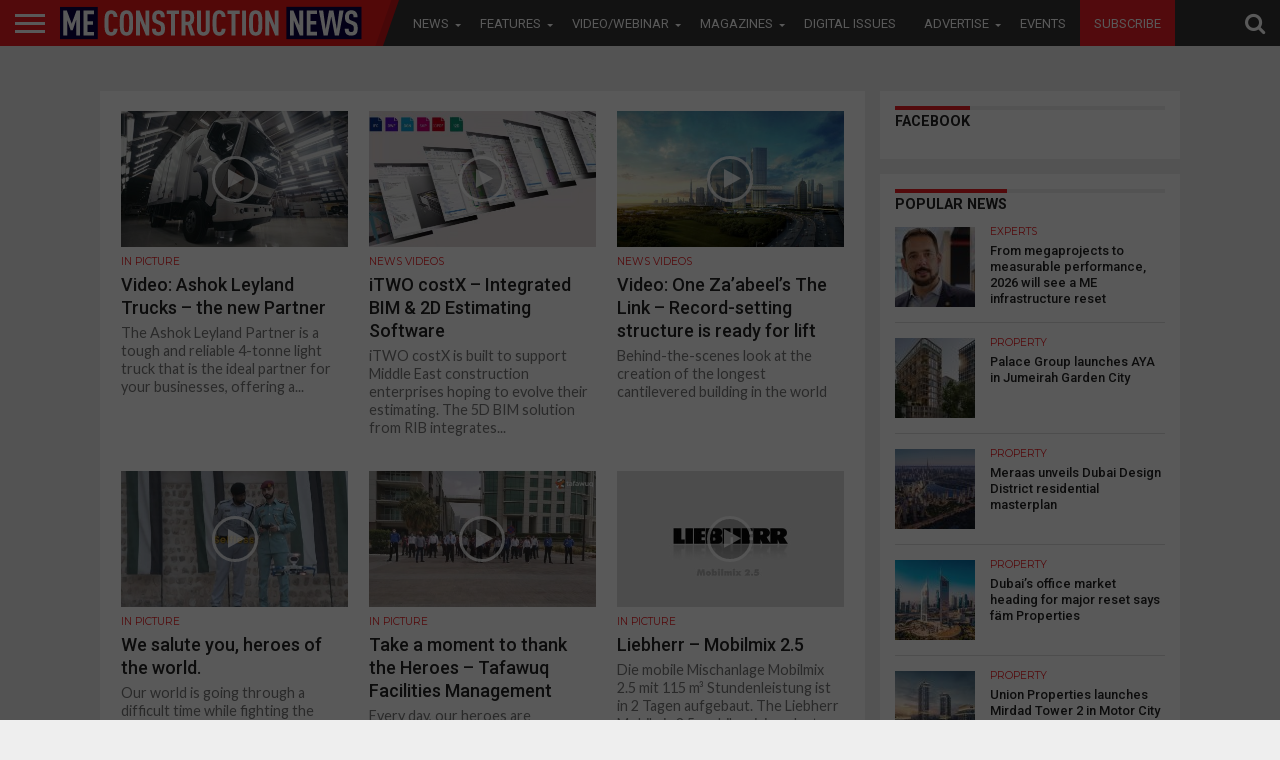

--- FILE ---
content_type: text/html; charset=utf-8
request_url: https://www.google.com/recaptcha/api2/aframe
body_size: 267
content:
<!DOCTYPE HTML><html><head><meta http-equiv="content-type" content="text/html; charset=UTF-8"></head><body><script nonce="vcVPTmdnD6bHKLXGZsYarQ">/** Anti-fraud and anti-abuse applications only. See google.com/recaptcha */ try{var clients={'sodar':'https://pagead2.googlesyndication.com/pagead/sodar?'};window.addEventListener("message",function(a){try{if(a.source===window.parent){var b=JSON.parse(a.data);var c=clients[b['id']];if(c){var d=document.createElement('img');d.src=c+b['params']+'&rc='+(localStorage.getItem("rc::a")?sessionStorage.getItem("rc::b"):"");window.document.body.appendChild(d);sessionStorage.setItem("rc::e",parseInt(sessionStorage.getItem("rc::e")||0)+1);localStorage.setItem("rc::h",'1768831163991');}}}catch(b){}});window.parent.postMessage("_grecaptcha_ready", "*");}catch(b){}</script></body></html>